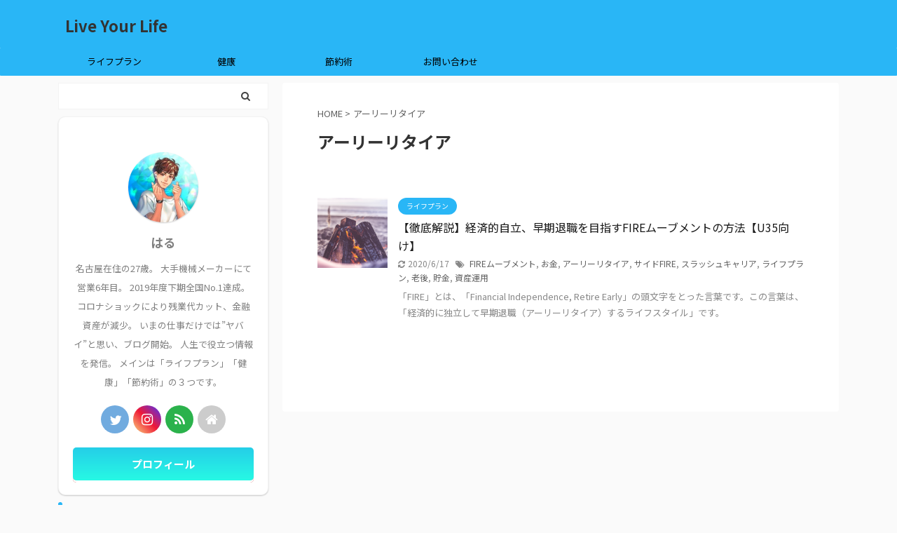

--- FILE ---
content_type: text/html; charset=UTF-8
request_url: https://liveyourlife7.com/tag/%E3%82%A2%E3%83%BC%E3%83%AA%E3%83%BC%E3%83%AA%E3%82%BF%E3%82%A4%E3%82%A2/
body_size: 14025
content:
<!DOCTYPE html>
<!--[if lt IE 7]>
<html class="ie6" lang="ja"
	prefix="og: https://ogp.me/ns#" > <![endif]-->
<!--[if IE 7]>
<html class="i7" lang="ja"
	prefix="og: https://ogp.me/ns#" > <![endif]-->
<!--[if IE 8]>
<html class="ie" lang="ja"
	prefix="og: https://ogp.me/ns#" > <![endif]-->
<!--[if gt IE 8]><!-->
<html lang="ja"
	prefix="og: https://ogp.me/ns#"  class="s-navi-search-overlay ">
	<!--<![endif]-->
	<head prefix="og: http://ogp.me/ns# fb: http://ogp.me/ns/fb# article: http://ogp.me/ns/article#">
		<meta name="p:domain_verify" content="aebf55ca5fe083b89d9599236e1384ad"/>
		<meta charset="UTF-8" >
		<meta name="viewport" content="width=device-width,initial-scale=1.0,user-scalable=no,viewport-fit=cover">
		<meta name="format-detection" content="telephone=no" >

					<meta name="robots" content="noindex,follow">
		
		<link rel="alternate" type="application/rss+xml" title="Live Your Life RSS Feed" href="https://liveyourlife7.com/feed/" />
		<link rel="pingback" href="https://liveyourlife7.com/xmlrpc.php" >
		<!--[if lt IE 9]>
		<script src="https://liveyourlife7.com/wp-content/themes/affinger5/js/html5shiv.js"></script>
		<![endif]-->
				
		<!-- All in One SEO 4.1.6.2 -->
		<meta name="robots" content="noindex, max-snippet:-1, max-image-preview:large, max-video-preview:-1" />
		<meta name="google-site-verification" content="IggPxiTgpV3K_uZVBxNGL-at7xKMxgM3Go5_Q_DQp9s" />
		<link rel="canonical" href="https://liveyourlife7.com/tag/%E3%82%A2%E3%83%BC%E3%83%AA%E3%83%BC%E3%83%AA%E3%82%BF%E3%82%A4%E3%82%A2/" />
		<script type="application/ld+json" class="aioseo-schema">
			{"@context":"https:\/\/schema.org","@graph":[{"@type":"WebSite","@id":"https:\/\/liveyourlife7.com\/#website","url":"https:\/\/liveyourlife7.com\/","name":"Live Your Life","inLanguage":"ja","publisher":{"@id":"https:\/\/liveyourlife7.com\/#organization"}},{"@type":"Organization","@id":"https:\/\/liveyourlife7.com\/#organization","name":"Live Your Life","url":"https:\/\/liveyourlife7.com\/","logo":{"@type":"ImageObject","@id":"https:\/\/liveyourlife7.com\/#organizationLogo","url":"https:\/\/i0.wp.com\/liveyourlife7.com\/wp-content\/uploads\/2020\/04\/Live-Your-Brand.png?fit=500%2C500&ssl=1","width":500,"height":500},"image":{"@id":"https:\/\/liveyourlife7.com\/#organizationLogo"},"sameAs":["https:\/\/twitter.com\/haru_fire8"]},{"@type":"BreadcrumbList","@id":"https:\/\/liveyourlife7.com\/tag\/%E3%82%A2%E3%83%BC%E3%83%AA%E3%83%BC%E3%83%AA%E3%82%BF%E3%82%A4%E3%82%A2\/#breadcrumblist","itemListElement":[{"@type":"ListItem","@id":"https:\/\/liveyourlife7.com\/#listItem","position":1,"item":{"@type":"WebPage","@id":"https:\/\/liveyourlife7.com\/","name":"\u30db\u30fc\u30e0","description":"\u3042\u306a\u305f\u306f\u81ea\u5206\u306e\u4eba\u751f\u306b\u6e80\u8db3\u3057\u3066\u3044\u307e\u3059\u304b\uff1f \u672c\u30d6\u30ed\u30b0\u3067\u306f\u3001\u4eba\u751f\u3092\u8c4a\u304b\u306b\u3059\u308b\u305f\u3081\u306e\u5065\u5eb7\u3084\u526f\u696d\u3001\u304a\u5f97\u306a\u60c5\u5831\u306b\u3064\u3044\u3066\u307e\u3068\u3081\u3066\u3044\u307e\u3059\u3002 \u4eba\u751f\u3092\u8c4a\u304b\u306b\u3057\u305f\u3044\u65b9\u306f\u5fc5\u898b\u3067\u3059\u3002","url":"https:\/\/liveyourlife7.com\/"},"nextItem":"https:\/\/liveyourlife7.com\/tag\/%e3%82%a2%e3%83%bc%e3%83%aa%e3%83%bc%e3%83%aa%e3%82%bf%e3%82%a4%e3%82%a2\/#listItem"},{"@type":"ListItem","@id":"https:\/\/liveyourlife7.com\/tag\/%e3%82%a2%e3%83%bc%e3%83%aa%e3%83%bc%e3%83%aa%e3%82%bf%e3%82%a4%e3%82%a2\/#listItem","position":2,"item":{"@type":"WebPage","@id":"https:\/\/liveyourlife7.com\/tag\/%e3%82%a2%e3%83%bc%e3%83%aa%e3%83%bc%e3%83%aa%e3%82%bf%e3%82%a4%e3%82%a2\/","name":"\u30a2\u30fc\u30ea\u30fc\u30ea\u30bf\u30a4\u30a2","url":"https:\/\/liveyourlife7.com\/tag\/%e3%82%a2%e3%83%bc%e3%83%aa%e3%83%bc%e3%83%aa%e3%82%bf%e3%82%a4%e3%82%a2\/"},"previousItem":"https:\/\/liveyourlife7.com\/#listItem"}]},{"@type":"CollectionPage","@id":"https:\/\/liveyourlife7.com\/tag\/%E3%82%A2%E3%83%BC%E3%83%AA%E3%83%BC%E3%83%AA%E3%82%BF%E3%82%A4%E3%82%A2\/#collectionpage","url":"https:\/\/liveyourlife7.com\/tag\/%E3%82%A2%E3%83%BC%E3%83%AA%E3%83%BC%E3%83%AA%E3%82%BF%E3%82%A4%E3%82%A2\/","name":"\u30a2\u30fc\u30ea\u30fc\u30ea\u30bf\u30a4\u30a2 | Live Your Life","inLanguage":"ja","isPartOf":{"@id":"https:\/\/liveyourlife7.com\/#website"},"breadcrumb":{"@id":"https:\/\/liveyourlife7.com\/tag\/%E3%82%A2%E3%83%BC%E3%83%AA%E3%83%BC%E3%83%AA%E3%82%BF%E3%82%A4%E3%82%A2\/#breadcrumblist"}}]}
		</script>
		<script type="text/javascript" >
			window.ga=window.ga||function(){(ga.q=ga.q||[]).push(arguments)};ga.l=+new Date;
			ga('create', "UA-165342770-1", { 'cookieDomain': 'window.datalayer = window.datalayer || []; function gtag(){datalayer.push(arguments);} gtag(\'js\', new date()); gtag(\'config\', \'ua-165342770-1\');' } );
			ga('send', 'pageview');
		</script>
		<script async src="https://www.google-analytics.com/analytics.js"></script>
		<!-- All in One SEO -->

<title>アーリーリタイア | Live Your Life</title>
<link rel='dns-prefetch' href='//ajax.googleapis.com' />
<link rel='dns-prefetch' href='//s.w.org' />
<link rel='dns-prefetch' href='//i0.wp.com' />
<link rel='dns-prefetch' href='//i1.wp.com' />
<link rel='dns-prefetch' href='//i2.wp.com' />
<link rel='dns-prefetch' href='//c0.wp.com' />
		<script type="text/javascript">
			window._wpemojiSettings = {"baseUrl":"https:\/\/s.w.org\/images\/core\/emoji\/13.0.0\/72x72\/","ext":".png","svgUrl":"https:\/\/s.w.org\/images\/core\/emoji\/13.0.0\/svg\/","svgExt":".svg","source":{"concatemoji":"https:\/\/liveyourlife7.com\/wp-includes\/js\/wp-emoji-release.min.js?ver=5.5.1"}};
			!function(e,a,t){var r,n,o,i,p=a.createElement("canvas"),s=p.getContext&&p.getContext("2d");function c(e,t){var a=String.fromCharCode;s.clearRect(0,0,p.width,p.height),s.fillText(a.apply(this,e),0,0);var r=p.toDataURL();return s.clearRect(0,0,p.width,p.height),s.fillText(a.apply(this,t),0,0),r===p.toDataURL()}function l(e){if(!s||!s.fillText)return!1;switch(s.textBaseline="top",s.font="600 32px Arial",e){case"flag":return!c([127987,65039,8205,9895,65039],[127987,65039,8203,9895,65039])&&(!c([55356,56826,55356,56819],[55356,56826,8203,55356,56819])&&!c([55356,57332,56128,56423,56128,56418,56128,56421,56128,56430,56128,56423,56128,56447],[55356,57332,8203,56128,56423,8203,56128,56418,8203,56128,56421,8203,56128,56430,8203,56128,56423,8203,56128,56447]));case"emoji":return!c([55357,56424,8205,55356,57212],[55357,56424,8203,55356,57212])}return!1}function d(e){var t=a.createElement("script");t.src=e,t.defer=t.type="text/javascript",a.getElementsByTagName("head")[0].appendChild(t)}for(i=Array("flag","emoji"),t.supports={everything:!0,everythingExceptFlag:!0},o=0;o<i.length;o++)t.supports[i[o]]=l(i[o]),t.supports.everything=t.supports.everything&&t.supports[i[o]],"flag"!==i[o]&&(t.supports.everythingExceptFlag=t.supports.everythingExceptFlag&&t.supports[i[o]]);t.supports.everythingExceptFlag=t.supports.everythingExceptFlag&&!t.supports.flag,t.DOMReady=!1,t.readyCallback=function(){t.DOMReady=!0},t.supports.everything||(n=function(){t.readyCallback()},a.addEventListener?(a.addEventListener("DOMContentLoaded",n,!1),e.addEventListener("load",n,!1)):(e.attachEvent("onload",n),a.attachEvent("onreadystatechange",function(){"complete"===a.readyState&&t.readyCallback()})),(r=t.source||{}).concatemoji?d(r.concatemoji):r.wpemoji&&r.twemoji&&(d(r.twemoji),d(r.wpemoji)))}(window,document,window._wpemojiSettings);
		</script>
		<style type="text/css">
img.wp-smiley,
img.emoji {
	display: inline !important;
	border: none !important;
	box-shadow: none !important;
	height: 1em !important;
	width: 1em !important;
	margin: 0 .07em !important;
	vertical-align: -0.1em !important;
	background: none !important;
	padding: 0 !important;
}
</style>
	<link rel='stylesheet' id='wp-block-library-css'  href='https://c0.wp.com/c/5.5.1/wp-includes/css/dist/block-library/style.min.css' type='text/css' media='all' />
<style id='wp-block-library-inline-css' type='text/css'>
.has-text-align-justify{text-align:justify;}
</style>
<link rel='stylesheet' id='contact-form-7-css'  href='https://liveyourlife7.com/wp-content/plugins/contact-form-7/includes/css/styles.css?ver=5.4.2' type='text/css' media='all' />
<link rel='stylesheet' id='toc-screen-css'  href='https://liveyourlife7.com/wp-content/plugins/table-of-contents-plus/screen.min.css?ver=2106' type='text/css' media='all' />
<link rel='stylesheet' id='wordpress-popular-posts-css-css'  href='https://liveyourlife7.com/wp-content/plugins/wordpress-popular-posts/assets/css/wpp.css?ver=5.5.1' type='text/css' media='all' />
<link rel='stylesheet' id='normalize-css'  href='https://liveyourlife7.com/wp-content/themes/affinger5/css/normalize.css?ver=1.5.9' type='text/css' media='all' />
<link rel='stylesheet' id='font-awesome-css'  href='https://liveyourlife7.com/wp-content/plugins/elementor/assets/lib/font-awesome/css/font-awesome.min.css?ver=4.7.0' type='text/css' media='all' />
<link rel='stylesheet' id='font-awesome-animation-css'  href='https://liveyourlife7.com/wp-content/themes/affinger5/css/fontawesome/css/font-awesome-animation.min.css?ver=5.5.1' type='text/css' media='all' />
<link rel='stylesheet' id='st_svg-css'  href='https://liveyourlife7.com/wp-content/themes/affinger5/st_svg/style.css?ver=5.5.1' type='text/css' media='all' />
<link rel='stylesheet' id='slick-css'  href='https://liveyourlife7.com/wp-content/themes/affinger5/vendor/slick/slick.css?ver=1.8.0' type='text/css' media='all' />
<link rel='stylesheet' id='slick-theme-css'  href='https://liveyourlife7.com/wp-content/themes/affinger5/vendor/slick/slick-theme.css?ver=1.8.0' type='text/css' media='all' />
<link rel='stylesheet' id='fonts-googleapis-notosansjp-css'  href='//fonts.googleapis.com/css?family=Noto+Sans+JP%3A400%2C700&#038;display=swap&#038;subset=japanese&#038;ver=5.5.1' type='text/css' media='all' />
<link rel='stylesheet' id='style-css'  href='https://liveyourlife7.com/wp-content/themes/affinger5/style.css?ver=5.5.1' type='text/css' media='all' />
<link rel='stylesheet' id='child-style-css'  href='https://liveyourlife7.com/wp-content/themes/affinger5-child/style.css?ver=5.5.1' type='text/css' media='all' />
<link rel='stylesheet' id='single-css'  href='https://liveyourlife7.com/wp-content/themes/affinger5/st-rankcss.php' type='text/css' media='all' />
<link rel='stylesheet' id='st-themecss-css'  href='https://liveyourlife7.com/wp-content/themes/affinger5/st-themecss-loader.php?ver=5.5.1' type='text/css' media='all' />
<link rel='stylesheet' id='jetpack_css-css'  href='https://c0.wp.com/p/jetpack/9.4.4/css/jetpack.css' type='text/css' media='all' />
<script type='text/javascript' src='//ajax.googleapis.com/ajax/libs/jquery/1.11.3/jquery.min.js?ver=1.11.3' id='jquery-js'></script>
<script type='application/json' id='wpp-json'>
{"sampling_active":0,"sampling_rate":100,"ajax_url":"https:\/\/liveyourlife7.com\/wp-json\/wordpress-popular-posts\/v1\/popular-posts","api_url":"https:\/\/liveyourlife7.com\/wp-json\/wordpress-popular-posts","ID":0,"token":"1afa83e5b1","lang":0,"debug":0}
</script>
<script type='text/javascript' src='https://liveyourlife7.com/wp-content/plugins/wordpress-popular-posts/assets/js/wpp.min.js?ver=5.5.1' id='wpp-js-js'></script>
<link rel="https://api.w.org/" href="https://liveyourlife7.com/wp-json/" /><link rel="alternate" type="application/json" href="https://liveyourlife7.com/wp-json/wp/v2/tags/5" />            <style id="wpp-loading-animation-styles">@-webkit-keyframes bgslide{from{background-position-x:0}to{background-position-x:-200%}}@keyframes bgslide{from{background-position-x:0}to{background-position-x:-200%}}.wpp-widget-placeholder,.wpp-widget-block-placeholder{margin:0 auto;width:60px;height:3px;background:#dd3737;background:linear-gradient(90deg,#dd3737 0%,#571313 10%,#dd3737 100%);background-size:200% auto;border-radius:3px;-webkit-animation:bgslide 1s infinite linear;animation:bgslide 1s infinite linear}</style>
            <style type='text/css'>img#wpstats{display:none}</style><meta name="thumbnail" content="https://liveyourlife7.com/wp-content/uploads/2020/06/51294c832326eb42ae490fcc45709328.png">
<script data-ad-client="ca-pub-4152879052856803" async src="https://pagead2.googlesyndication.com/pagead/js/adsbygoogle.js"></script>
<meta name="generator" content="Elementor 3.11.5; features: e_dom_optimization, e_optimized_assets_loading, a11y_improvements; settings: css_print_method-external, google_font-enabled, font_display-auto">
<style type="text/css">.broken_link, a.broken_link {
	text-decoration: line-through;
}</style><link rel="icon" href="https://i2.wp.com/liveyourlife7.com/wp-content/uploads/2020/04/cropped-Live-Your-Brand.png?fit=32%2C32&#038;ssl=1" sizes="32x32" />
<link rel="icon" href="https://i2.wp.com/liveyourlife7.com/wp-content/uploads/2020/04/cropped-Live-Your-Brand.png?fit=192%2C192&#038;ssl=1" sizes="192x192" />
<link rel="apple-touch-icon" href="https://i2.wp.com/liveyourlife7.com/wp-content/uploads/2020/04/cropped-Live-Your-Brand.png?fit=180%2C180&#038;ssl=1" />
<meta name="msapplication-TileImage" content="https://i2.wp.com/liveyourlife7.com/wp-content/uploads/2020/04/cropped-Live-Your-Brand.png?fit=270%2C270&#038;ssl=1" />
			<script>
		(function (i, s, o, g, r, a, m) {
			i['GoogleAnalyticsObject'] = r;
			i[r] = i[r] || function () {
					(i[r].q = i[r].q || []).push(arguments)
				}, i[r].l = 1 * new Date();
			a = s.createElement(o),
				m = s.getElementsByTagName(o)[0];
			a.async = 1;
			a.src = g;
			m.parentNode.insertBefore(a, m)
		})(window, document, 'script', '//www.google-analytics.com/analytics.js', 'ga');

		ga('create', 'UA-165342770-1', 'auto');
		ga('send', 'pageview');

	</script>
				<!-- OGP -->
	
						<meta name="twitter:card" content="summary_large_image">
				<meta name="twitter:site" content="@haruki_blog">
		<meta name="twitter:title" content="Live Your Life">
		<meta name="twitter:description" content="">
		<meta name="twitter:image" content="https://liveyourlife7.com/wp-content/uploads/2020/06/51294c832326eb42ae490fcc45709328.png">
		<!-- /OGP -->
		
	
			<script>
			(function (window, document, $, undefined) {
				'use strict';

				function transparentize(selector) {
					var scrollTop = $(window).scrollTop();
					var windowHeight = $(window).height();

					$(selector).each(function () {
						var $img = $(this);
						var imgTop = $img.offset().top;

						if (imgTop >= scrollTop + windowHeight) {
							$img.css("opacity", "0");
						}
					});
				}

				function fadeIn(selector) {
					var scrollTop = $(window).scrollTop();
					var windowHeight = $(window).height();

					$(selector).each(function () {
						var $img = $(this);
						var imgTop = $img.offset().top;

						if (scrollTop > imgTop - windowHeight + 100) {
							$img.animate({
								"opacity": "1"
							}, 1000);
						}
					});
				}

				$(function () {
					var timer;
					var selector = '.post img';
					var onEvent = fadeIn.bind(null, selector);

					transparentize(selector);

					$(window).on('orientationchange resize', function () {
						if (timer) {
							clearTimeout(timer);
						}

						timer = setTimeout(onEvent, 100);
					});

					$(window).scroll(onEvent);
				});
			}(window, window.document, jQuery));
		</script>
	
	<script>
		jQuery(function(){
		jQuery(".post .entry-title").css("opacity",".0").animate({ 
				"opacity": "1"
				}, 2500);;
		});


	</script>

	<script>
		jQuery(function(){
		jQuery('.entry-content a[href^=http]')
			.not('[href*="'+location.hostname+'"]')
			.attr({target:"_blank"})
		;})
	</script>

<script>
	jQuery(function(){
		jQuery('.st-btn-open').click(function(){
			jQuery(this).next('.st-slidebox').stop(true, true).slideToggle();
			jQuery(this).addClass('st-btn-open-click');
		});
	});
</script>

<script>
jQuery(function(){
  jQuery('#st-tab-menu li').on('click', function(){
    if(jQuery(this).not('active')){
      jQuery(this).addClass('active').siblings('li').removeClass('active');
      var index = jQuery('#st-tab-menu li').index(this);
      jQuery('#st-tab-box div').eq(index).addClass('active').siblings('div').removeClass('active');
    }
  });
});
</script>

<script>
	jQuery(function(){
		jQuery("#toc_container:not(:has(ul ul))").addClass("only-toc");
		jQuery(".st-ac-box ul:has(.cat-item)").each(function(){
			jQuery(this).addClass("st-ac-cat");
		});
	});
</script>

<script>
	jQuery(function(){
					jQuery( '.post h4:not(.st-css-no):not(.st-matome):not(.rankh4):not(#reply-title):not(.point)' ).wrap( '<div class="st-h4husen-shadow"></div>' );
			jQuery( '.h4modoki' ).wrap( '<div class="st-h4husen-shadow"></div>' );
						jQuery('.st-star').parent('.rankh4').css('padding-bottom','5px'); // スターがある場合のランキング見出し調整
	});
</script>

			</head>
	<body class="archive tag tag-5 not-front-page elementor-default elementor-kit-918" >
		<script async defer data-pin-hover="true" data-pin-tall="true" data-pin-round="true" src="//assets.pinterest.com/js/pinit.js"></script>
					<div id="st-ami">
				<div id="wrapper" class="">
				<div id="wrapper-in">
					<header id="">
						<div id="headbox-bg">
							<div id="headbox">

								<nav id="s-navi" class="pcnone" data-st-nav data-st-nav-type="normal">
		<dl class="acordion is-active" data-st-nav-primary>
			<dt class="trigger">
				<p class="acordion_button"><span class="op op-menu has-text"><i class="fa st-svg-menu_thin"></i></span></p>

				
				
							<!-- 追加メニュー -->
							
							<!-- 追加メニュー2 -->
							
							</dt>

			<dd class="acordion_tree">
				<div class="acordion_tree_content">

					

												<div class="menu-%e6%96%b0%e8%a6%8f%e3%83%a1%e3%83%8b%e3%83%a5%e3%83%bc-container"><ul id="menu-%e6%96%b0%e8%a6%8f%e3%83%a1%e3%83%8b%e3%83%a5%e3%83%bc" class="menu"><li id="menu-item-705" class="menu-item menu-item-type-post_type menu-item-object-post menu-item-705"><a href="https://liveyourlife7.com/profile/"><span class="menu-item-label">プロフィール</span></a></li>
<li id="menu-item-665" class="menu-item menu-item-type-taxonomy menu-item-object-category menu-item-665"><a href="https://liveyourlife7.com/category/lifeplan/"><span class="menu-item-label">ライフプラン</span></a></li>
<li id="menu-item-666" class="menu-item menu-item-type-taxonomy menu-item-object-category menu-item-666"><a href="https://liveyourlife7.com/category/health/"><span class="menu-item-label">健康</span></a></li>
<li id="menu-item-667" class="menu-item menu-item-type-taxonomy menu-item-object-category menu-item-667"><a href="https://liveyourlife7.com/category/howto_saving_money/"><span class="menu-item-label">節約術</span></a></li>
<li id="menu-item-750" class="menu-item menu-item-type-post_type menu-item-object-page menu-item-privacy-policy menu-item-750"><a href="https://liveyourlife7.com/privacy-policy/"><span class="menu-item-label">プライバシーポリシー</span></a></li>
<li id="menu-item-668" class="menu-item menu-item-type-post_type menu-item-object-page menu-item-668"><a href="https://liveyourlife7.com/contact/"><span class="menu-item-label">お問い合わせ</span></a></li>
</ul></div>						<div class="clear"></div>

					
				</div>
			</dd>

					</dl>

					</nav>

								<div id="header-l">
									
									<div id="st-text-logo">
										
            
			
 				<!-- キャプション -->
             	<p class="descr sitenametop">
					  				</p>

 				<!-- ロゴ又はブログ名 -->
				
           		 							<p class="sitename"><a href="https://liveyourlife7.com/">
															Live Your Life													</a></p>
           			
								<!-- ロゴ又はブログ名ここまで -->

			    
		
    									</div>
								</div><!-- /#header-l -->

								<div id="header-r" class="smanone">
									
								</div><!-- /#header-r -->
							</div><!-- /#headbox-bg -->
						</div><!-- /#headbox clearfix -->

						
						
						
						
											
<div id="gazou-wide">
			<div id="st-menubox">
			<div id="st-menuwide">
				<nav class="smanone clearfix"><ul id="menu-%e3%82%b0%e3%83%ad%e3%83%bc%e3%83%90%e3%83%ab%e3%83%a1%e3%83%8b%e3%83%a5%e3%83%bc" class="menu"><li id="menu-item-709" class="menu-item menu-item-type-taxonomy menu-item-object-category menu-item-709"><a href="https://liveyourlife7.com/category/lifeplan/">ライフプラン</a></li>
<li id="menu-item-710" class="menu-item menu-item-type-taxonomy menu-item-object-category menu-item-710"><a href="https://liveyourlife7.com/category/health/">健康</a></li>
<li id="menu-item-711" class="menu-item menu-item-type-taxonomy menu-item-object-category menu-item-711"><a href="https://liveyourlife7.com/category/howto_saving_money/">節約術</a></li>
<li id="menu-item-757" class="menu-item menu-item-type-post_type menu-item-object-page menu-item-757"><a href="https://liveyourlife7.com/contact/">お問い合わせ</a></li>
</ul></nav>			</div>
		</div>
				</div>
					
					
					</header>

					

					<div id="content-w">

					
					
					


<div id="content" class="clearfix">
	<div id="contentInner">
		<main >
			<article>
				<!--ぱんくず -->
									<div id="breadcrumb">
					<ol>
						<li><a href="https://liveyourlife7.com"><span>HOME</span></a> > </li>
						<li>アーリーリタイア</li>
					</ol>
					</div>
								<!--/ ぱんくず -->
				<!--ループ開始-->
				<div class="post">
					<h1 class="entry-title">
													アーリーリタイア											</h1>
				</div><!-- /post -->
					<div class="kanren ">
						<dl class="clearfix">
			<dt><a href="https://liveyourlife7.com/financial-independence-retire-early-movement/">
											<img width="150" height="150" src="https://i1.wp.com/liveyourlife7.com/wp-content/uploads/2020/05/b3f2710f9bc1d3472af1ae08cf602d8d.png?resize=150%2C150&amp;ssl=1" class="attachment-st_thumb150 size-st_thumb150 wp-post-image" alt="" loading="lazy" srcset="https://i1.wp.com/liveyourlife7.com/wp-content/uploads/2020/05/b3f2710f9bc1d3472af1ae08cf602d8d.png?resize=150%2C150&amp;ssl=1 150w, https://i1.wp.com/liveyourlife7.com/wp-content/uploads/2020/05/b3f2710f9bc1d3472af1ae08cf602d8d.png?resize=100%2C100&amp;ssl=1 100w, https://i1.wp.com/liveyourlife7.com/wp-content/uploads/2020/05/b3f2710f9bc1d3472af1ae08cf602d8d.png?zoom=2&amp;resize=150%2C150&amp;ssl=1 300w, https://i1.wp.com/liveyourlife7.com/wp-content/uploads/2020/05/b3f2710f9bc1d3472af1ae08cf602d8d.png?zoom=3&amp;resize=150%2C150&amp;ssl=1 450w" sizes="(max-width: 150px) 100vw, 150px" />									</a></dt>
			<dd>
				
	
	<p class="st-catgroup itiran-category">
		<a href="https://liveyourlife7.com/category/lifeplan/" title="View all posts in ライフプラン" rel="category tag"><span class="catname st-catid11">ライフプラン</span></a>	</p>
				<h3><a href="https://liveyourlife7.com/financial-independence-retire-early-movement/">
						【徹底解説】経済的自立、早期退職を目指すFIREムーブメントの方法【U35向け】					</a></h3>

					<div class="blog_info">
		<p>
							<i class="fa fa-refresh"></i>2020/6/17										&nbsp;<span class="pcone">
						<i class="fa fa-tags"></i>&nbsp;<a href="https://liveyourlife7.com/tag/fire%e3%83%a0%e3%83%bc%e3%83%96%e3%83%a1%e3%83%b3%e3%83%88/" rel="tag">FIREムーブメント</a>, <a href="https://liveyourlife7.com/tag/%e3%81%8a%e9%87%91/" rel="tag">お金</a>, <a href="https://liveyourlife7.com/tag/%e3%82%a2%e3%83%bc%e3%83%aa%e3%83%bc%e3%83%aa%e3%82%bf%e3%82%a4%e3%82%a2/" rel="tag">アーリーリタイア</a>, <a href="https://liveyourlife7.com/tag/%e3%82%b5%e3%82%a4%e3%83%89fire/" rel="tag">サイドFIRE</a>, <a href="https://liveyourlife7.com/tag/%e3%82%b9%e3%83%a9%e3%83%83%e3%82%b7%e3%83%a5%e3%82%ad%e3%83%a3%e3%83%aa%e3%82%a2/" rel="tag">スラッシュキャリア</a>, <a href="https://liveyourlife7.com/tag/%e3%83%a9%e3%82%a4%e3%83%95%e3%83%97%e3%83%a9%e3%83%b3/" rel="tag">ライフプラン</a>, <a href="https://liveyourlife7.com/tag/%e8%80%81%e5%be%8c/" rel="tag">老後</a>, <a href="https://liveyourlife7.com/tag/%e8%b2%af%e9%87%91/" rel="tag">貯金</a>, <a href="https://liveyourlife7.com/tag/%e8%b3%87%e7%94%a3%e9%81%8b%e7%94%a8/" rel="tag">資産運用</a>				</span></p>
				</div>

					<div class="st-excerpt smanone">
		<p>「FIRE」とは、「Financial Independence, Retire Early」の頭文字をとった言葉です。この言葉は、「経済的に独立して早期退職（アーリーリタイア）するライフスタイル」です。</p>
	</div>
							</dd>
		</dl>
	</div>
						<div class="st-pagelink">
		<div class="st-pagelink-in">
				</div>
	</div>
			</article>
		</main>
	</div>
	<!-- /#contentInner -->
	<div id="side">
	<aside>

					<div class="side-topad">
				<div id="search-2" class="ad widget_search"><div id="search" class="search-custom-d">
	<form method="get" id="searchform" action="https://liveyourlife7.com/">
		<label class="hidden" for="s">
					</label>
		<input type="text" placeholder="" value="" name="s" id="s" />
		<input type="submit" value="&#xf002;" class="fa" id="searchsubmit" />
	</form>
</div>
<!-- /stinger --> 
</div><div id="authorst_widget-4" class="ad widget_authorst_widget"><div class="st-author-box st-author-master">

<div class="st-author-profile">
		<div class="st-author-profile-avatar">
					<img alt='' src='https://secure.gravatar.com/avatar/0cb4f36d62845c6b18bc4148f794bf50?s=150&#038;d=mm&#038;r=g' srcset='https://secure.gravatar.com/avatar/0cb4f36d62845c6b18bc4148f794bf50?s=300&#038;d=mm&#038;r=g 2x' class='avatar avatar-150 photo' height='150' width='150' loading='lazy'/>			</div>

	<div class="post st-author-profile-content">
		<p class="st-author-nickname">はる</p>
		<p class="st-author-description">名古屋在住の27歳。
大手機械メーカーにて営業6年目。
2019年度下期全国No.1達成。
コロナショックにより残業代カット、金融資産が減少。
いまの仕事だけでは”ヤバイ”と思い、ブログ開始。
人生で役立つ情報を発信。
メインは「ライフプラン」「健康」「節約術」の３つです。</p>
		<div class="sns">
			<ul class="profile-sns clearfix">

									<li class="twitter"><a rel="nofollow" href="https://twitter.com/haru_fire8" target="_blank"><i class="fa fa-twitter" aria-hidden="true"></i></a></li>
				
				
									<li class="instagram"><a rel="nofollow" href="https://www.instagram.com/world_heritage3257/" target="_blank"><i class="fa fa-instagram" aria-hidden="true"></i></a></li>
				
				
				
									<li class="author-feed"><a rel="nofollow" href="https://liveyourlife7.com/feed/" target="_blank"><i class="fa fa-rss" aria-hidden="true"></i></a></li>
				
				
									<li class="author-homepage"><a rel="nofollow" href="https://liveyourlife7.com/" target="_blank"><i class="fa fa-home" aria-hidden="true"></i></a></li>
				
			</ul>
		</div>
					<div class="rankstlink-r2">
				<p class="no-reflection"><a href="https://liveyourlife7.com/profile/">プロフィール</a></p>	
			</div>
			</div>
</div>
</div></div>
<div id="wpp-2" class="ad popular-posts">
<p class="st-widgets-title"><span>人気の記事</span></p>

<div class="popular-posts-sr"><style>.wpp-cardview-compact { margin-left: 0; margin-right: 0; padding: 0; } .wpp-cardview-compact li { list-style: none; margin: 0 0 1.2em 0; padding: 0 0 1em 0; border-bottom: #ddd 1px solid; } .in-preview-mode .wpp-cardview-compact li { margin: 0 0 1.2em 0; padding: 0 0 1em 0; } .wpp-cardview-compact li:last-of-type, .wpp-cardview-compact li:only-child { margin: 0; padding: 0; border-bottom: none; } .wpp-cardview-compact .wpp-thumbnail-container { position: relative; margin-bottom: .8em; } .wpp-cardview-compact li .wpp-thumbnail { overflow: hidden; display: block; float: none; margin: 0; width: 100%; height: auto; font-size: 0.8em; line-height: 1; background: #f0f0f0; border: none; } .wpp-cardview-compact li a { text-decoration: none; } .wpp-cardview-compact li a:hover { text-decoration: underline; } .wpp-cardview-compact li .taxonomies, .wpp-cardview-compact li .wpp-post-title { display: block; font-weight: bold; } .wpp-cardview-compact li .taxonomies { position: absolute; bottom: 0; left: 0; padding: 1em; color: #aaa; font-size: 0.7em; line-height: 1; background: rgba(0, 0, 0, 0.5); } .wpp-cardview-compact li .taxonomies a { color: #fff; } .wpp-cardview-compact li .wpp-post-title { margin: 0 0 0.5em; font-size: 1.2em; line-height: 1.2; }</style>
<ul class="wpp-list wpp-cardview-compact">
<li><div class="wpp-thumbnail-container"><a href="https://liveyourlife7.com/macbook-peelofthesheel/" target="_self"><img src="https://liveyourlife7.com/wp-content/uploads/wordpress-popular-posts/761-featured-320x165.jpg" srcset="https://liveyourlife7.com/wp-content/uploads/wordpress-popular-posts/761-featured-320x165.jpg, https://liveyourlife7.com/wp-content/uploads/wordpress-popular-posts/761-featured-320x165@1.5x.jpg 1.5x, https://liveyourlife7.com/wp-content/uploads/wordpress-popular-posts/761-featured-320x165@2x.jpg 2x, https://liveyourlife7.com/wp-content/uploads/wordpress-popular-posts/761-featured-320x165@2.5x.jpg 2.5x, https://liveyourlife7.com/wp-content/uploads/wordpress-popular-posts/761-featured-320x165@3x.jpg 3x"  width="320" height="165" alt="" class="wpp-thumbnail wpp_featured wpp_cached_thumb" loading="lazy" /></a> <a href="https://liveyourlife7.com/category/lifeplan/" class="wpp-taxonomy category category-11">ライフプラン</a></div> <div class="wpp-item-data"><a href="https://liveyourlife7.com/macbook-peelofthesheel/" class="wpp-post-title" target="_self">【最新版】Macbookに貼ったシール・ステッカーのはがし方｜中性洗剤でキレイ</a></div></li>
<li><div class="wpp-thumbnail-container"><a href="https://liveyourlife7.com/takahashidan_portfolio/" target="_self"><img src="https://liveyourlife7.com/wp-content/uploads/wordpress-popular-posts/879-featured-320x165.jpg" srcset="https://liveyourlife7.com/wp-content/uploads/wordpress-popular-posts/879-featured-320x165.jpg, https://liveyourlife7.com/wp-content/uploads/wordpress-popular-posts/879-featured-320x165@1.5x.jpg 1.5x, https://liveyourlife7.com/wp-content/uploads/wordpress-popular-posts/879-featured-320x165@2x.jpg 2x, https://liveyourlife7.com/wp-content/uploads/wordpress-popular-posts/879-featured-320x165@2.5x.jpg 2.5x, https://liveyourlife7.com/wp-content/uploads/wordpress-popular-posts/879-featured-320x165@3x.jpg 3x"  width="320" height="165" alt="" class="wpp-thumbnail wpp_featured wpp_cached_thumb" loading="lazy" /></a> <a href="https://liveyourlife7.com/category/%e6%8a%95%e8%b3%87/" class="wpp-taxonomy category category-157">投資</a></div> <div class="wpp-item-data"><a href="https://liveyourlife7.com/takahashidan_portfolio/" class="wpp-post-title" target="_self">【まとめ】高橋ダンのおすすめ投資ポートフォリオ【初心者向け】</a></div></li>
<li><div class="wpp-thumbnail-container"><a href="https://liveyourlife7.com/takahashi-dan/" target="_self"><img src="https://liveyourlife7.com/wp-content/uploads/wordpress-popular-posts/774-featured-320x165.jpg" width="320" height="165" alt="" class="wpp-thumbnail wpp_featured wpp_cached_thumb" loading="lazy" /></a> <a href="https://liveyourlife7.com/category/person_introduction/" class="wpp-taxonomy category category-156">人物紹介</a></div> <div class="wpp-item-data"><a href="https://liveyourlife7.com/takahashi-dan/" class="wpp-post-title" target="_self">【最新版】高橋ダンって誰？｜元ウォール街の敏腕トレーダー、チャート分析が得意</a></div></li>
<li><div class="wpp-thumbnail-container"><a href="https://liveyourlife7.com/supliment-select2020/" target="_self"><img src="https://liveyourlife7.com/wp-content/uploads/wordpress-popular-posts/220-featured-320x165.jpeg" width="320" height="165" alt="" class="wpp-thumbnail wpp_featured wpp_cached_thumb" loading="lazy" /></a> <a href="https://liveyourlife7.com/category/health/" class="wpp-taxonomy category category-54">健康</a></div> <div class="wpp-item-data"><a href="https://liveyourlife7.com/supliment-select2020/" class="wpp-post-title" target="_self">”2020年版” サプリメントの選び方</a></div></li>
<li><div class="wpp-thumbnail-container"><a href="https://liveyourlife7.com/parallel-career-blog/" target="_self"><img src="https://liveyourlife7.com/wp-content/uploads/wordpress-popular-posts/635-featured-320x165.jpg" srcset="https://liveyourlife7.com/wp-content/uploads/wordpress-popular-posts/635-featured-320x165.jpg, https://liveyourlife7.com/wp-content/uploads/wordpress-popular-posts/635-featured-320x165@1.5x.jpg 1.5x, https://liveyourlife7.com/wp-content/uploads/wordpress-popular-posts/635-featured-320x165@2x.jpg 2x, https://liveyourlife7.com/wp-content/uploads/wordpress-popular-posts/635-featured-320x165@2.5x.jpg 2.5x, https://liveyourlife7.com/wp-content/uploads/wordpress-popular-posts/635-featured-320x165@3x.jpg 3x"  width="320" height="165" alt="" class="wpp-thumbnail wpp_featured wpp_cached_thumb" loading="lazy" /></a> <a href="https://liveyourlife7.com/category/lifeplan/" class="wpp-taxonomy category category-11">ライフプラン</a></div> <div class="wpp-item-data"><a href="https://liveyourlife7.com/parallel-career-blog/" class="wpp-post-title" target="_self">【パラレルキャリア最高！ 】ブログがオススメの理由【始める前に知るべきこと】</a></div></li>

</ul>
</div>
</div>

		<div id="st_custom_html_widget-6" class="widget_text ad widget_st_custom_html_widget">
		
		<div class="textwidget custom-html-widget">
			<script async src="https://pagead2.googlesyndication.com/pagead/js/adsbygoogle.js"></script>
<ins class="adsbygoogle"
     style="display:block; text-align:center;"
     data-ad-layout="in-article"
     data-ad-format="fluid"
     data-ad-client="ca-pub-4152879052856803"
     data-ad-slot="7280344866"></ins>
<script>
     (adsbygoogle = window.adsbygoogle || []).push({});
</script>		</div>

		</div>
		<div id="media_image-3" class="ad widget_media_image"><p class="st-widgets-title"><span>＼楽天ROOMはじめました／</span></p><a href="https://room.rakuten.co.jp/room_a902db8c64/items"><img width="270" height="50" src="https://i2.wp.com/liveyourlife7.com/wp-content/uploads/2020/07/1ad4b9ccf2dd60557ac7fb792d62d16d.png?fit=270%2C50&amp;ssl=1" class="image wp-image-881  attachment-full size-full" alt="楽天ROOM" loading="lazy" style="max-width: 100%; height: auto;" /></a></div>
		<div id="st_custom_html_widget-7" class="widget_text ad widget_st_custom_html_widget">
					<p class="st-widgets-title"><span>＼ワンクリックの協力お願いします／</span></p>		
		<div class="textwidget custom-html-widget">
			<a href="https://blogmura.com/ranking/in?p_cid=11061016" target="_blank"><img src="https://b.blogmura.com/banner-blogmura-landscape.svg" width="120" height="33" border="0" alt="ブログランキング・にほんブログ村へ" /></a>		</div>

		</div>
		
		<div id="st_custom_html_widget-8" class="widget_text ad widget_st_custom_html_widget">
		
		<div class="textwidget custom-html-widget">
			<a data-pin-do="buttonFollow" href="https://www.pinterest.jp/liveyourlife7/">Haru</a>		</div>

		</div>
		
		<div id="recent-posts-2" class="ad widget_recent_entries">
		<p class="st-widgets-title"><span>最近の投稿</span></p>
		<ul>
											<li>
					<a href="https://liveyourlife7.com/alexandrite_laser_shaving/">【実際に体験した結果】アレキサンドライトレーザーが一番効果あり【ヒゲ脱毛】</a>
									</li>
											<li>
					<a href="https://liveyourlife7.com/takahashidan_portfolio/">【まとめ】高橋ダンのおすすめ投資ポートフォリオ【初心者向け】</a>
									</li>
											<li>
					<a href="https://liveyourlife7.com/mainapoint_mynumbercard/">【最新版】マイナポイントはいつから！？｜登録から使い方まで徹底解説！</a>
									</li>
					</ul>

		</div><div id="media_image-2" class="ad widget_media_image"><p class="st-widgets-title"><span>当サイトテーマ「STINGER5 」</span></p><a href="https://www.infotop.jp/click.php?aid=388750&#038;iid=75194"><img width="300" height="280" src="https://i2.wp.com/liveyourlife7.com/wp-content/uploads/2020/06/wing300_gif_osusume.gif?fit=300%2C280&amp;ssl=1" class="image wp-image-677  attachment-full size-full" alt="" loading="lazy" style="max-width: 100%; height: auto;" /></a></div>
		<div id="st_custom_html_widget-10" class="widget_text ad widget_st_custom_html_widget">
					<p class="st-widgets-title"><span>WordPressを始めるにはドメインが必要</span></p>		
		<div class="textwidget custom-html-widget">
			<a href="https://px.a8.net/svt/ejp?a8mat=3BFO9P+DT4YWI+CO4+15RZIP" rel="nofollow">
<img border="0" width="250" height="250" alt="" src="https://www24.a8.net/svt/bgt?aid=200605597835&wid=001&eno=01&mid=s00000001642007017000&mc=1"></a>
<img border="0" width="1" height="1" src="https://i2.wp.com/www14.a8.net/0.gif?resize=1%2C1&#038;ssl=1" alt="" data-recalc-dims="1">		</div>

		</div>
		
		<div id="st_custom_html_widget-11" class="widget_text ad widget_st_custom_html_widget">
					<p class="st-widgets-title"><span>WordPressを始めるにはサーバーが必要</span></p>		
		<div class="textwidget custom-html-widget">
			<a href="https://px.a8.net/svt/ejp?a8mat=3BFO9P+DUBU42+CO4+699KH" rel="nofollow">
<img border="0" width="250" height="250" alt="" src="https://www29.a8.net/svt/bgt?aid=200605597837&wid=001&eno=01&mid=s00000001642001051000&mc=1"></a>
<img border="0" width="1" height="1" src="https://i2.wp.com/www16.a8.net/0.gif?resize=1%2C1&#038;ssl=1" alt="" data-recalc-dims="1">		</div>

		</div>
					</div>
		
					<h4 class="menu_underh2">新着記事</h4><div class="kanren ">
										<dl class="clearfix">
				<dt><a href="https://liveyourlife7.com/alexandrite_laser_shaving/">
													<img width="150" height="150" src="https://i1.wp.com/liveyourlife7.com/wp-content/uploads/2020/07/f74c9b66c3129c677755fadd8075c695.jpg?resize=150%2C150&amp;ssl=1" class="attachment-st_thumb150 size-st_thumb150 wp-post-image" alt="" loading="lazy" srcset="https://i1.wp.com/liveyourlife7.com/wp-content/uploads/2020/07/f74c9b66c3129c677755fadd8075c695.jpg?resize=150%2C150&amp;ssl=1 150w, https://i1.wp.com/liveyourlife7.com/wp-content/uploads/2020/07/f74c9b66c3129c677755fadd8075c695.jpg?resize=100%2C100&amp;ssl=1 100w, https://i1.wp.com/liveyourlife7.com/wp-content/uploads/2020/07/f74c9b66c3129c677755fadd8075c695.jpg?zoom=2&amp;resize=150%2C150&amp;ssl=1 300w, https://i1.wp.com/liveyourlife7.com/wp-content/uploads/2020/07/f74c9b66c3129c677755fadd8075c695.jpg?zoom=3&amp;resize=150%2C150&amp;ssl=1 450w" sizes="(max-width: 150px) 100vw, 150px" />											</a></dt>
				<dd>
					
	
	<p class="st-catgroup itiran-category">
		<a href="https://liveyourlife7.com/category/%e8%84%b1%e6%af%9b/" title="View all posts in 脱毛" rel="category tag"><span class="catname st-catid153">脱毛</span></a>	</p>
					<h5 class="kanren-t"><a href="https://liveyourlife7.com/alexandrite_laser_shaving/">【実際に体験した結果】アレキサンドライトレーザーが一番効果あり【ヒゲ脱毛】</a></h5>
						<div class="blog_info">
		<p>
							<i class="fa fa-clock-o"></i>2020/7/2					</p>
	</div>
														</dd>
			</dl>
								<dl class="clearfix">
				<dt><a href="https://liveyourlife7.com/takahashidan_portfolio/">
													<img width="150" height="150" src="https://i2.wp.com/liveyourlife7.com/wp-content/uploads/2020/06/616bfab80e6f12d4f85f04945bf52286.jpg?resize=150%2C150&amp;ssl=1" class="attachment-st_thumb150 size-st_thumb150 wp-post-image" alt="" loading="lazy" srcset="https://i2.wp.com/liveyourlife7.com/wp-content/uploads/2020/06/616bfab80e6f12d4f85f04945bf52286.jpg?resize=150%2C150&amp;ssl=1 150w, https://i2.wp.com/liveyourlife7.com/wp-content/uploads/2020/06/616bfab80e6f12d4f85f04945bf52286.jpg?resize=100%2C100&amp;ssl=1 100w, https://i2.wp.com/liveyourlife7.com/wp-content/uploads/2020/06/616bfab80e6f12d4f85f04945bf52286.jpg?zoom=2&amp;resize=150%2C150&amp;ssl=1 300w, https://i2.wp.com/liveyourlife7.com/wp-content/uploads/2020/06/616bfab80e6f12d4f85f04945bf52286.jpg?zoom=3&amp;resize=150%2C150&amp;ssl=1 450w" sizes="(max-width: 150px) 100vw, 150px" />											</a></dt>
				<dd>
					
	
	<p class="st-catgroup itiran-category">
		<a href="https://liveyourlife7.com/category/%e6%8a%95%e8%b3%87/" title="View all posts in 投資" rel="category tag"><span class="catname st-catid157">投資</span></a>	</p>
					<h5 class="kanren-t"><a href="https://liveyourlife7.com/takahashidan_portfolio/">【まとめ】高橋ダンのおすすめ投資ポートフォリオ【初心者向け】</a></h5>
						<div class="blog_info">
		<p>
							<i class="fa fa-refresh"></i>2020/7/2					</p>
	</div>
														</dd>
			</dl>
								<dl class="clearfix">
				<dt><a href="https://liveyourlife7.com/mainapoint_mynumbercard/">
													<img width="150" height="150" src="https://i2.wp.com/liveyourlife7.com/wp-content/uploads/2020/06/6c28e96beb73dc51813bc8609526c939.jpg?resize=150%2C150&amp;ssl=1" class="attachment-st_thumb150 size-st_thumb150 wp-post-image" alt="mainapoint" loading="lazy" srcset="https://i2.wp.com/liveyourlife7.com/wp-content/uploads/2020/06/6c28e96beb73dc51813bc8609526c939.jpg?resize=150%2C150&amp;ssl=1 150w, https://i2.wp.com/liveyourlife7.com/wp-content/uploads/2020/06/6c28e96beb73dc51813bc8609526c939.jpg?resize=100%2C100&amp;ssl=1 100w, https://i2.wp.com/liveyourlife7.com/wp-content/uploads/2020/06/6c28e96beb73dc51813bc8609526c939.jpg?zoom=2&amp;resize=150%2C150&amp;ssl=1 300w, https://i2.wp.com/liveyourlife7.com/wp-content/uploads/2020/06/6c28e96beb73dc51813bc8609526c939.jpg?zoom=3&amp;resize=150%2C150&amp;ssl=1 450w" sizes="(max-width: 150px) 100vw, 150px" />											</a></dt>
				<dd>
					
	
	<p class="st-catgroup itiran-category">
		<a href="https://liveyourlife7.com/category/howto_saving_money/" title="View all posts in 節約術" rel="category tag"><span class="catname st-catid57">節約術</span></a>	</p>
					<h5 class="kanren-t"><a href="https://liveyourlife7.com/mainapoint_mynumbercard/">【最新版】マイナポイントはいつから！？｜登録から使い方まで徹底解説！</a></h5>
						<div class="blog_info">
		<p>
							<i class="fa fa-clock-o"></i>2020/6/24					</p>
	</div>
														</dd>
			</dl>
								<dl class="clearfix">
				<dt><a href="https://liveyourlife7.com/laser-hair-removal/">
													<img width="150" height="150" src="https://i0.wp.com/liveyourlife7.com/wp-content/uploads/2020/06/cae1c1f5a62e46052fcce5b27c1e72b9.jpg?resize=150%2C150&amp;ssl=1" class="attachment-st_thumb150 size-st_thumb150 wp-post-image" alt="peel_off_the_hair" loading="lazy" srcset="https://i0.wp.com/liveyourlife7.com/wp-content/uploads/2020/06/cae1c1f5a62e46052fcce5b27c1e72b9.jpg?resize=150%2C150&amp;ssl=1 150w, https://i0.wp.com/liveyourlife7.com/wp-content/uploads/2020/06/cae1c1f5a62e46052fcce5b27c1e72b9.jpg?resize=100%2C100&amp;ssl=1 100w, https://i0.wp.com/liveyourlife7.com/wp-content/uploads/2020/06/cae1c1f5a62e46052fcce5b27c1e72b9.jpg?zoom=2&amp;resize=150%2C150&amp;ssl=1 300w, https://i0.wp.com/liveyourlife7.com/wp-content/uploads/2020/06/cae1c1f5a62e46052fcce5b27c1e72b9.jpg?zoom=3&amp;resize=150%2C150&amp;ssl=1 450w" sizes="(max-width: 150px) 100vw, 150px" />											</a></dt>
				<dd>
					
	
	<p class="st-catgroup itiran-category">
		<a href="https://liveyourlife7.com/category/%e8%84%b1%e6%af%9b/" title="View all posts in 脱毛" rel="category tag"><span class="catname st-catid153">脱毛</span></a>	</p>
					<h5 class="kanren-t"><a href="https://liveyourlife7.com/laser-hair-removal/">【最新版】メンズ美容｜夏に向けてモテるカラダへ！胸毛やすね毛は脱毛すべき</a></h5>
						<div class="blog_info">
		<p>
							<i class="fa fa-refresh"></i>2020/7/2					</p>
	</div>
														</dd>
			</dl>
								<dl class="clearfix">
				<dt><a href="https://liveyourlife7.com/startup-careerup-reason/">
													<img width="150" height="150" src="https://i0.wp.com/liveyourlife7.com/wp-content/uploads/2020/06/f7c3d754cf2a8befc6a4b5887fd31eb0.jpg?resize=150%2C150&amp;ssl=1" class="attachment-st_thumb150 size-st_thumb150 wp-post-image" alt="" loading="lazy" srcset="https://i0.wp.com/liveyourlife7.com/wp-content/uploads/2020/06/f7c3d754cf2a8befc6a4b5887fd31eb0.jpg?resize=150%2C150&amp;ssl=1 150w, https://i0.wp.com/liveyourlife7.com/wp-content/uploads/2020/06/f7c3d754cf2a8befc6a4b5887fd31eb0.jpg?resize=100%2C100&amp;ssl=1 100w, https://i0.wp.com/liveyourlife7.com/wp-content/uploads/2020/06/f7c3d754cf2a8befc6a4b5887fd31eb0.jpg?zoom=2&amp;resize=150%2C150&amp;ssl=1 300w, https://i0.wp.com/liveyourlife7.com/wp-content/uploads/2020/06/f7c3d754cf2a8befc6a4b5887fd31eb0.jpg?zoom=3&amp;resize=150%2C150&amp;ssl=1 450w" sizes="(max-width: 150px) 100vw, 150px" />											</a></dt>
				<dd>
					
	
	<p class="st-catgroup itiran-category">
		<a href="https://liveyourlife7.com/category/lifeplan/" title="View all posts in ライフプラン" rel="category tag"><span class="catname st-catid11">ライフプラン</span></a>	</p>
					<h5 class="kanren-t"><a href="https://liveyourlife7.com/startup-careerup-reason/">大手ホワイト企業に就職したけど起業独立する理由｜27歳(6年目)年収600万</a></h5>
						<div class="blog_info">
		<p>
							<i class="fa fa-clock-o"></i>2020/6/18					</p>
	</div>
														</dd>
			</dl>
					</div>
		
					<div id="mybox">
				
		<div id="st_custom_html_widget-4" class="widget_text ad widget_st_custom_html_widget">
		
		<div class="textwidget custom-html-widget">
					</div>

		</div>
					</div>
		
		<div id="scrollad">
			<div class="kanren pop-box ">
<p class="p-entry-t"><span class="p-entry">おすすめ記事</span></p>
    
            <dl class="clearfix">
                <dt class="poprank"><a href="https://liveyourlife7.com/parallel-career-blog/">
                                                   <img width="150" height="150" src="https://i1.wp.com/liveyourlife7.com/wp-content/uploads/2020/06/7dda91da365268aa31c65a1d07f7cf95.jpg?resize=150%2C150&amp;ssl=1" class="attachment-st_thumb150 size-st_thumb150 wp-post-image" alt="" loading="lazy" srcset="https://i1.wp.com/liveyourlife7.com/wp-content/uploads/2020/06/7dda91da365268aa31c65a1d07f7cf95.jpg?resize=150%2C150&amp;ssl=1 150w, https://i1.wp.com/liveyourlife7.com/wp-content/uploads/2020/06/7dda91da365268aa31c65a1d07f7cf95.jpg?resize=100%2C100&amp;ssl=1 100w, https://i1.wp.com/liveyourlife7.com/wp-content/uploads/2020/06/7dda91da365268aa31c65a1d07f7cf95.jpg?zoom=2&amp;resize=150%2C150&amp;ssl=1 300w, https://i1.wp.com/liveyourlife7.com/wp-content/uploads/2020/06/7dda91da365268aa31c65a1d07f7cf95.jpg?zoom=3&amp;resize=150%2C150&amp;ssl=1 450w" sizes="(max-width: 150px) 100vw, 150px" />                                            </a><span class="poprank-no">1</span></dt>
                <dd>
                    <h5><a href="https://liveyourlife7.com/parallel-career-blog/">
                            【パラレルキャリア最高！ 】ブログがオススメの理由【始める前に知るべきこと】                        </a></h5>

			

                </dd>
            </dl>

    		
            <dl class="clearfix">
                <dt class="poprank"><a href="https://liveyourlife7.com/rakutenmobile-free/">
                                                   <img width="150" height="150" src="https://i2.wp.com/liveyourlife7.com/wp-content/uploads/2020/05/dbe1e5bd4c2d98a8229ba9c610ced08a.png?resize=150%2C150&amp;ssl=1" class="attachment-st_thumb150 size-st_thumb150 wp-post-image" alt="" loading="lazy" srcset="https://i2.wp.com/liveyourlife7.com/wp-content/uploads/2020/05/dbe1e5bd4c2d98a8229ba9c610ced08a.png?resize=150%2C150&amp;ssl=1 150w, https://i2.wp.com/liveyourlife7.com/wp-content/uploads/2020/05/dbe1e5bd4c2d98a8229ba9c610ced08a.png?resize=100%2C100&amp;ssl=1 100w, https://i2.wp.com/liveyourlife7.com/wp-content/uploads/2020/05/dbe1e5bd4c2d98a8229ba9c610ced08a.png?zoom=2&amp;resize=150%2C150&amp;ssl=1 300w, https://i2.wp.com/liveyourlife7.com/wp-content/uploads/2020/05/dbe1e5bd4c2d98a8229ba9c610ced08a.png?zoom=3&amp;resize=150%2C150&amp;ssl=1 450w" sizes="(max-width: 150px) 100vw, 150px" />                                            </a><span class="poprank-no">2</span></dt>
                <dd>
                    <h5><a href="https://liveyourlife7.com/rakutenmobile-free/">
                            【携帯代が無料！】楽天モバイルでiPhoneを設定してみた                        </a></h5>

			

                </dd>
            </dl>

    		
            <dl class="clearfix">
                <dt class="poprank"><a href="https://liveyourlife7.com/internet-speedy-economical/">
                                                   <img width="150" height="150" src="https://i0.wp.com/liveyourlife7.com/wp-content/uploads/2020/05/4d3afb2e71f039119314015415064f43.png?resize=150%2C150&amp;ssl=1" class="attachment-st_thumb150 size-st_thumb150 wp-post-image" alt="" loading="lazy" srcset="https://i0.wp.com/liveyourlife7.com/wp-content/uploads/2020/05/4d3afb2e71f039119314015415064f43.png?resize=150%2C150&amp;ssl=1 150w, https://i0.wp.com/liveyourlife7.com/wp-content/uploads/2020/05/4d3afb2e71f039119314015415064f43.png?resize=100%2C100&amp;ssl=1 100w, https://i0.wp.com/liveyourlife7.com/wp-content/uploads/2020/05/4d3afb2e71f039119314015415064f43.png?zoom=2&amp;resize=150%2C150&amp;ssl=1 300w, https://i0.wp.com/liveyourlife7.com/wp-content/uploads/2020/05/4d3afb2e71f039119314015415064f43.png?zoom=3&amp;resize=150%2C150&amp;ssl=1 450w" sizes="(max-width: 150px) 100vw, 150px" />                                            </a><span class="poprank-no">3</span></dt>
                <dd>
                    <h5><a href="https://liveyourlife7.com/internet-speedy-economical/">
                            【最新版】自宅のインターネット回線を「安く」「速く」する方法                        </a></h5>

			

                </dd>
            </dl>

    		
            <dl class="clearfix">
                <dt class="poprank"><a href="https://liveyourlife7.com/supliment-select2020/">
                                                   <img width="150" height="150" src="https://i2.wp.com/liveyourlife7.com/wp-content/uploads/2020/05/photo-1488459716781-31db52582fe9-2-scaled.jpeg?resize=150%2C150&amp;ssl=1" class="attachment-st_thumb150 size-st_thumb150 wp-post-image" alt="" loading="lazy" srcset="https://i2.wp.com/liveyourlife7.com/wp-content/uploads/2020/05/photo-1488459716781-31db52582fe9-2-scaled.jpeg?resize=150%2C150&amp;ssl=1 150w, https://i2.wp.com/liveyourlife7.com/wp-content/uploads/2020/05/photo-1488459716781-31db52582fe9-2-scaled.jpeg?resize=100%2C100&amp;ssl=1 100w, https://i2.wp.com/liveyourlife7.com/wp-content/uploads/2020/05/photo-1488459716781-31db52582fe9-2-scaled.jpeg?zoom=2&amp;resize=150%2C150&amp;ssl=1 300w, https://i2.wp.com/liveyourlife7.com/wp-content/uploads/2020/05/photo-1488459716781-31db52582fe9-2-scaled.jpeg?zoom=3&amp;resize=150%2C150&amp;ssl=1 450w" sizes="(max-width: 150px) 100vw, 150px" />                                            </a><span class="poprank-no">4</span></dt>
                <dd>
                    <h5><a href="https://liveyourlife7.com/supliment-select2020/">
                            ”2020年版” サプリメントの選び方                        </a></h5>

			

                </dd>
            </dl>

    		
            <dl class="clearfix">
                <dt class="poprank"><a href="https://liveyourlife7.com/kyuufukin-howto-offer/">
                                                   <img width="150" height="150" src="https://i0.wp.com/liveyourlife7.com/wp-content/uploads/2020/05/gold-is-money-2430052_1280-2.jpg?resize=150%2C150&amp;ssl=1" class="attachment-st_thumb150 size-st_thumb150 wp-post-image" alt="" loading="lazy" srcset="https://i0.wp.com/liveyourlife7.com/wp-content/uploads/2020/05/gold-is-money-2430052_1280-2.jpg?resize=150%2C150&amp;ssl=1 150w, https://i0.wp.com/liveyourlife7.com/wp-content/uploads/2020/05/gold-is-money-2430052_1280-2.jpg?resize=100%2C100&amp;ssl=1 100w, https://i0.wp.com/liveyourlife7.com/wp-content/uploads/2020/05/gold-is-money-2430052_1280-2.jpg?zoom=2&amp;resize=150%2C150&amp;ssl=1 300w, https://i0.wp.com/liveyourlife7.com/wp-content/uploads/2020/05/gold-is-money-2430052_1280-2.jpg?zoom=3&amp;resize=150%2C150&amp;ssl=1 450w" sizes="(max-width: 150px) 100vw, 150px" />                                            </a><span class="poprank-no">5</span></dt>
                <dd>
                    <h5><a href="https://liveyourlife7.com/kyuufukin-howto-offer/">
                            【10万円給付金】”申請方法の紹介”                        </a></h5>

			

                </dd>
            </dl>

    		</div>
			<!--ここにgoogleアドセンスコードを貼ると規約違反になるので注意して下さい-->
			
		</div>
	</aside>
</div>
<!-- /#side -->
</div>
<!--/#content -->
</div><!-- /contentw -->
<footer>
	<div id="footer">
		<div id="footer-in">
			<div class="footermenubox clearfix "><ul id="menu-%e3%83%95%e3%83%83%e3%82%bf%e3%83%bc%e7%94%a8" class="footermenust"><li id="menu-item-754" class="menu-item menu-item-type-post_type menu-item-object-page menu-item-754"><a href="https://liveyourlife7.com/sitemap/">サイトマップ</a></li>
<li id="menu-item-753" class="menu-item menu-item-type-post_type menu-item-object-page menu-item-753"><a href="https://liveyourlife7.com/contact/">お問い合わせ</a></li>
<li id="menu-item-755" class="menu-item menu-item-type-post_type menu-item-object-page menu-item-privacy-policy menu-item-755"><a href="https://liveyourlife7.com/privacy-policy/">プライバシーポリシー</a></li>
</ul></div>
							<div id="st-footer-logo-wrapper">
					<!-- フッターのメインコンテンツ -->


	<div id="st-text-logo">

		<h3 class="footerlogo">
		<!-- ロゴ又はブログ名 -->
					<a href="https://liveyourlife7.com/">
														Live Your Life												</a>
				</h3>
					<p class="footer-description">
				<a href="https://liveyourlife7.com/"></a>
			</p>

	</div>
		

						<div class="st-footer-tel">
				
			</div>
			
				</div>
					</div>
	</div>
</footer>
</div>
<!-- /#wrapperin -->
</div>
<!-- /#wrapper -->
</div><!-- /#st-ami -->
<p class="copyr" data-copyr>&copy; 2020 Live your life  Powered by <a href="http://manualstinger.com/cr" rel="nofollow">AFFINGER5</a></p><script type='text/javascript' src='https://c0.wp.com/p/jetpack/9.4.4/_inc/build/photon/photon.min.js' id='jetpack-photon-js'></script>
<script type='text/javascript' src='https://c0.wp.com/c/5.5.1/wp-includes/js/dist/vendor/wp-polyfill.min.js' id='wp-polyfill-js'></script>
<script type='text/javascript' id='wp-polyfill-js-after'>
( 'fetch' in window ) || document.write( '<script src="https://liveyourlife7.com/wp-includes/js/dist/vendor/wp-polyfill-fetch.min.js?ver=3.0.0"></scr' + 'ipt>' );( document.contains ) || document.write( '<script src="https://liveyourlife7.com/wp-includes/js/dist/vendor/wp-polyfill-node-contains.min.js?ver=3.42.0"></scr' + 'ipt>' );( window.DOMRect ) || document.write( '<script src="https://liveyourlife7.com/wp-includes/js/dist/vendor/wp-polyfill-dom-rect.min.js?ver=3.42.0"></scr' + 'ipt>' );( window.URL && window.URL.prototype && window.URLSearchParams ) || document.write( '<script src="https://liveyourlife7.com/wp-includes/js/dist/vendor/wp-polyfill-url.min.js?ver=3.6.4"></scr' + 'ipt>' );( window.FormData && window.FormData.prototype.keys ) || document.write( '<script src="https://liveyourlife7.com/wp-includes/js/dist/vendor/wp-polyfill-formdata.min.js?ver=3.0.12"></scr' + 'ipt>' );( Element.prototype.matches && Element.prototype.closest ) || document.write( '<script src="https://liveyourlife7.com/wp-includes/js/dist/vendor/wp-polyfill-element-closest.min.js?ver=2.0.2"></scr' + 'ipt>' );
</script>
<script type='text/javascript' id='contact-form-7-js-extra'>
/* <![CDATA[ */
var wpcf7 = {"api":{"root":"https:\/\/liveyourlife7.com\/wp-json\/","namespace":"contact-form-7\/v1"}};
/* ]]> */
</script>
<script type='text/javascript' src='https://liveyourlife7.com/wp-content/plugins/contact-form-7/includes/js/index.js?ver=5.4.2' id='contact-form-7-js'></script>
<script type='text/javascript' id='toc-front-js-extra'>
/* <![CDATA[ */
var tocplus = {"visibility_show":"\u8868\u793a","visibility_hide":"\u975e\u8868\u793a","width":"Auto"};
/* ]]> */
</script>
<script type='text/javascript' src='https://liveyourlife7.com/wp-content/plugins/table-of-contents-plus/front.min.js?ver=2106' id='toc-front-js'></script>
<script type='text/javascript' src='https://liveyourlife7.com/wp-content/themes/affinger5/vendor/slick/slick.js?ver=1.5.9' id='slick-js'></script>
<script type='text/javascript' id='base-js-extra'>
/* <![CDATA[ */
var ST = {"ajax_url":"https:\/\/liveyourlife7.com\/wp-admin\/admin-ajax.php","expand_accordion_menu":"","sidemenu_accordion":"","is_mobile":""};
/* ]]> */
</script>
<script type='text/javascript' src='https://liveyourlife7.com/wp-content/themes/affinger5/js/base.js?ver=5.5.1' id='base-js'></script>
<script type='text/javascript' src='https://liveyourlife7.com/wp-content/themes/affinger5/js/scroll.js?ver=5.5.1' id='scroll-js'></script>
<script type='text/javascript' src='https://liveyourlife7.com/wp-content/themes/affinger5/js/st-copy-text.js?ver=5.5.1' id='st-copy-text-js'></script>
	<script>
		(function (window, document, $, undefined) {
			'use strict';

			$(function () {
				var s = $('[data-copyr]'), t = $('#footer-in');
				
				s.length && t.length && t.append(s);
			});
		}(window, window.document, jQuery));
	</script><script src='https://stats.wp.com/e-202603.js' defer></script>
<script>
	_stq = window._stq || [];
	_stq.push([ 'view', {v:'ext',j:'1:9.4.4',blog:'178358957',post:'0',tz:'9',srv:'liveyourlife7.com'} ]);
	_stq.push([ 'clickTrackerInit', '178358957', '0' ]);
</script>
					<div id="page-top"><a href="#wrapper" class="fa fa-angle-up"></a></div>
		<script async defer src="//assets.pinterest.com/js/pinit.js"></script>
</body></html>


--- FILE ---
content_type: text/html; charset=utf-8
request_url: https://www.google.com/recaptcha/api2/aframe
body_size: 266
content:
<!DOCTYPE HTML><html><head><meta http-equiv="content-type" content="text/html; charset=UTF-8"></head><body><script nonce="aOgrotWi8ZlkYSZKhUV56g">/** Anti-fraud and anti-abuse applications only. See google.com/recaptcha */ try{var clients={'sodar':'https://pagead2.googlesyndication.com/pagead/sodar?'};window.addEventListener("message",function(a){try{if(a.source===window.parent){var b=JSON.parse(a.data);var c=clients[b['id']];if(c){var d=document.createElement('img');d.src=c+b['params']+'&rc='+(localStorage.getItem("rc::a")?sessionStorage.getItem("rc::b"):"");window.document.body.appendChild(d);sessionStorage.setItem("rc::e",parseInt(sessionStorage.getItem("rc::e")||0)+1);localStorage.setItem("rc::h",'1768717106114');}}}catch(b){}});window.parent.postMessage("_grecaptcha_ready", "*");}catch(b){}</script></body></html>